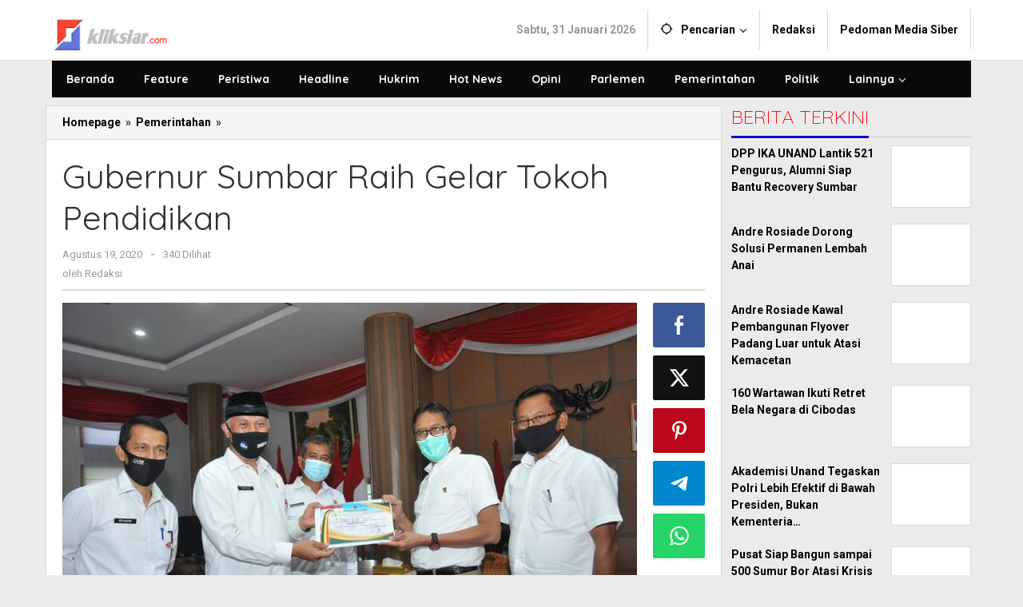

--- FILE ---
content_type: text/html; charset=UTF-8
request_url: https://www.kliksiar.com/gubernur-sumbar-raih-gelar-tokoh-pendidikan/
body_size: 10767
content:
<!DOCTYPE html><html lang="id"><head itemscope="itemscope" itemtype="https://schema.org/WebSite"><meta charset="UTF-8"><meta name="viewport" content="width=device-width, initial-scale=1"><link rel="profile" href="http://gmpg.org/xfn/11"><meta name='robots' content='index, follow, max-image-preview:large, max-snippet:-1, max-video-preview:-1' /> <!-- This site is optimized with the Yoast SEO plugin v26.3 - https://yoast.com/wordpress/plugins/seo/ --><link media="all" href="https://www.kliksiar.com/wp-content/cache/autoptimize/css/autoptimize_3540ffaf405a67fe774e137cddd7970a.css" rel="stylesheet"><title>Gubernur Sumbar Raih Gelar Tokoh Pendidikan - Kliksiar.com</title><link rel="canonical" href="https://www.kliksiar.com/gubernur-sumbar-raih-gelar-tokoh-pendidikan/" /><meta property="og:locale" content="id_ID" /><meta property="og:type" content="article" /><meta property="og:title" content="Gubernur Sumbar Raih Gelar Tokoh Pendidikan - Kliksiar.com" /><meta property="og:description" content="Padang,&#8212;Dalam rangka hari Ulang Tahun Kota Padang yang ke 351 tahun yang diperingati setiap tanggal 7 Agustus, Kota Padang memberikan penghargaan kepada" /><meta property="og:url" content="https://www.kliksiar.com/gubernur-sumbar-raih-gelar-tokoh-pendidikan/" /><meta property="og:site_name" content="Kliksiar.com" /><meta property="article:published_time" content="2020-08-19T10:11:22+00:00" /><meta property="og:image" content="https://www.kliksiar.com/wp-content/uploads/2020/08/IMG-20200819-WA0023.jpg" /><meta property="og:image:width" content="960" /><meta property="og:image:height" content="638" /><meta property="og:image:type" content="image/jpeg" /><meta name="author" content="Redaksi" /><meta name="twitter:card" content="summary_large_image" /><meta name="twitter:label1" content="Ditulis oleh" /><meta name="twitter:data1" content="Redaksi" /><meta name="twitter:label2" content="Estimasi waktu membaca" /><meta name="twitter:data2" content="1 menit" /> <script type="application/ld+json" class="yoast-schema-graph">{"@context":"https://schema.org","@graph":[{"@type":"Article","@id":"https://www.kliksiar.com/gubernur-sumbar-raih-gelar-tokoh-pendidikan/#article","isPartOf":{"@id":"https://www.kliksiar.com/gubernur-sumbar-raih-gelar-tokoh-pendidikan/"},"author":{"name":"Redaksi","@id":"https://www.kliksiar.com/#/schema/person/2d29d469296bf6614c358a55bc87bd33"},"headline":"Gubernur Sumbar Raih Gelar Tokoh Pendidikan","datePublished":"2020-08-19T10:11:22+00:00","mainEntityOfPage":{"@id":"https://www.kliksiar.com/gubernur-sumbar-raih-gelar-tokoh-pendidikan/"},"wordCount":213,"commentCount":0,"publisher":{"@id":"https://www.kliksiar.com/#organization"},"image":{"@id":"https://www.kliksiar.com/gubernur-sumbar-raih-gelar-tokoh-pendidikan/#primaryimage"},"thumbnailUrl":"https://www.kliksiar.com/wp-content/uploads/2020/08/IMG-20200819-WA0023.jpg","articleSection":["Pemerintahan"],"inLanguage":"id","potentialAction":[{"@type":"CommentAction","name":"Comment","target":["https://www.kliksiar.com/gubernur-sumbar-raih-gelar-tokoh-pendidikan/#respond"]}]},{"@type":"WebPage","@id":"https://www.kliksiar.com/gubernur-sumbar-raih-gelar-tokoh-pendidikan/","url":"https://www.kliksiar.com/gubernur-sumbar-raih-gelar-tokoh-pendidikan/","name":"Gubernur Sumbar Raih Gelar Tokoh Pendidikan - Kliksiar.com","isPartOf":{"@id":"https://www.kliksiar.com/#website"},"primaryImageOfPage":{"@id":"https://www.kliksiar.com/gubernur-sumbar-raih-gelar-tokoh-pendidikan/#primaryimage"},"image":{"@id":"https://www.kliksiar.com/gubernur-sumbar-raih-gelar-tokoh-pendidikan/#primaryimage"},"thumbnailUrl":"https://www.kliksiar.com/wp-content/uploads/2020/08/IMG-20200819-WA0023.jpg","datePublished":"2020-08-19T10:11:22+00:00","breadcrumb":{"@id":"https://www.kliksiar.com/gubernur-sumbar-raih-gelar-tokoh-pendidikan/#breadcrumb"},"inLanguage":"id","potentialAction":[{"@type":"ReadAction","target":["https://www.kliksiar.com/gubernur-sumbar-raih-gelar-tokoh-pendidikan/"]}]},{"@type":"ImageObject","inLanguage":"id","@id":"https://www.kliksiar.com/gubernur-sumbar-raih-gelar-tokoh-pendidikan/#primaryimage","url":"https://www.kliksiar.com/wp-content/uploads/2020/08/IMG-20200819-WA0023.jpg","contentUrl":"https://www.kliksiar.com/wp-content/uploads/2020/08/IMG-20200819-WA0023.jpg","width":960,"height":638},{"@type":"BreadcrumbList","@id":"https://www.kliksiar.com/gubernur-sumbar-raih-gelar-tokoh-pendidikan/#breadcrumb","itemListElement":[{"@type":"ListItem","position":1,"name":"Home","item":"https://www.kliksiar.com/"},{"@type":"ListItem","position":2,"name":"Gubernur Sumbar Raih Gelar Tokoh Pendidikan"}]},{"@type":"WebSite","@id":"https://www.kliksiar.com/#website","url":"https://www.kliksiar.com/","name":"Kliksiar.com","description":"Siarkan Berita Indonesia","publisher":{"@id":"https://www.kliksiar.com/#organization"},"potentialAction":[{"@type":"SearchAction","target":{"@type":"EntryPoint","urlTemplate":"https://www.kliksiar.com/?s={search_term_string}"},"query-input":{"@type":"PropertyValueSpecification","valueRequired":true,"valueName":"search_term_string"}}],"inLanguage":"id"},{"@type":"Organization","@id":"https://www.kliksiar.com/#organization","name":"Kliksiar.com","url":"https://www.kliksiar.com/","logo":{"@type":"ImageObject","inLanguage":"id","@id":"https://www.kliksiar.com/#/schema/logo/image/","url":"https://www.kliksiar.com/wp-content/uploads/2020/05/20200510_151947-e1589111823723.png","contentUrl":"https://www.kliksiar.com/wp-content/uploads/2020/05/20200510_151947-e1589111823723.png","width":1193,"height":304,"caption":"Kliksiar.com"},"image":{"@id":"https://www.kliksiar.com/#/schema/logo/image/"}},{"@type":"Person","@id":"https://www.kliksiar.com/#/schema/person/2d29d469296bf6614c358a55bc87bd33","name":"Redaksi","image":{"@type":"ImageObject","inLanguage":"id","@id":"https://www.kliksiar.com/#/schema/person/image/","url":"https://secure.gravatar.com/avatar/4769cd27e836a4a11e2a27e85bab8a3469089ef4f627ae3ae3be7648a504b8b7?s=96&d=mm&r=g","contentUrl":"https://secure.gravatar.com/avatar/4769cd27e836a4a11e2a27e85bab8a3469089ef4f627ae3ae3be7648a504b8b7?s=96&d=mm&r=g","caption":"Redaksi"},"sameAs":["http://www.kliksiar.com"]}]}</script> <!-- / Yoast SEO plugin. --><link rel='dns-prefetch' href='//fonts.googleapis.com' /><link rel="alternate" type="application/rss+xml" title="Kliksiar.com &raquo; Feed" href="https://www.kliksiar.com/feed/" /><link rel="alternate" type="application/rss+xml" title="Kliksiar.com &raquo; Umpan Komentar" href="https://www.kliksiar.com/comments/feed/" /><link rel="alternate" type="application/rss+xml" title="Kliksiar.com &raquo; Gubernur Sumbar Raih Gelar Tokoh Pendidikan Umpan Komentar" href="https://www.kliksiar.com/gubernur-sumbar-raih-gelar-tokoh-pendidikan/feed/" /><link rel='stylesheet' id='dashicons-css' href='https://www.kliksiar.com/wp-includes/css/dashicons.min.css?ver=6.8.3' type='text/css' media='all' /><link rel='stylesheet' id='majalahpro-fonts-css' href='https://fonts.googleapis.com/css?family=Quicksand%3Aregular%2C700%2C300%7CRoboto%3Aregular%2Citalic%2C700%2C300%26subset%3Dlatin%2C&#038;ver=1.3.0' type='text/css' media='all' /><link rel="https://api.w.org/" href="https://www.kliksiar.com/wp-json/" /><link rel="alternate" title="JSON" type="application/json" href="https://www.kliksiar.com/wp-json/wp/v2/posts/3888" /><link rel="EditURI" type="application/rsd+xml" title="RSD" href="https://www.kliksiar.com/xmlrpc.php?rsd" /><meta name="generator" content="WordPress 6.8.3" /><link rel='shortlink' href='https://www.kliksiar.com/?p=3888' /><link rel="alternate" title="oEmbed (JSON)" type="application/json+oembed" href="https://www.kliksiar.com/wp-json/oembed/1.0/embed?url=https%3A%2F%2Fwww.kliksiar.com%2Fgubernur-sumbar-raih-gelar-tokoh-pendidikan%2F" /><link rel="alternate" title="oEmbed (XML)" type="text/xml+oembed" href="https://www.kliksiar.com/wp-json/oembed/1.0/embed?url=https%3A%2F%2Fwww.kliksiar.com%2Fgubernur-sumbar-raih-gelar-tokoh-pendidikan%2F&#038;format=xml" /><link rel="pingback" href="https://www.kliksiar.com/xmlrpc.php"><link rel="icon" href="https://www.kliksiar.com/wp-content/uploads/2025/08/cropped-20250803_130944-32x32.jpg" sizes="32x32" /><link rel="icon" href="https://www.kliksiar.com/wp-content/uploads/2025/08/cropped-20250803_130944-192x192.jpg" sizes="192x192" /><link rel="apple-touch-icon" href="https://www.kliksiar.com/wp-content/uploads/2025/08/cropped-20250803_130944-180x180.jpg" /><meta name="msapplication-TileImage" content="https://www.kliksiar.com/wp-content/uploads/2025/08/cropped-20250803_130944-270x270.jpg" /></head><body class="wp-singular post-template-default single single-post postid-3888 single-format-standard wp-theme-majalahpro wp-child-theme-majalahpro-child gmr-theme idtheme kentooz gmr-sticky group-blog" itemscope="itemscope" itemtype="https://schema.org/WebPage"> <a class="skip-link screen-reader-text" href="#main">Lewati ke konten</a><div class="top-header-second"><div class="gmr-topnavwrap clearfix"><div class="container"><div class="gmr-list-table"><div class="gmr-table-row"><div class="gmr-table-cell gmr-table-logo"><div class="gmr-mobilelogo"><div class="gmr-logo"><a href="https://www.kliksiar.com/" class="custom-logo-link" itemprop="url" title="Kliksiar.com"><img src="https://www.kliksiar.com/wp-content/uploads/2024/12/LOGO-KLIKSIAR-NEW-e1735369751308.png" alt="Kliksiar.com" title="Kliksiar.com" /></a></div></div></div><div class="gmr-table-cell gmr-table-menu"> <a id="gmr-topnavresponsive-menu" href="#menus" title="Menus" rel="nofollow"><svg xmlns="http://www.w3.org/2000/svg" xmlns:xlink="http://www.w3.org/1999/xlink" aria-hidden="true" role="img" style="vertical-align: -0.125em;" width="1em" height="1em" preserveAspectRatio="xMidYMid meet" viewBox="0 0 24 24"><path d="M3 18h18v-2H3v2zm0-5h18v-2H3v2zm0-7v2h18V6H3z" fill="currentColor"/></svg></a><div class="close-topnavmenu-wrap"><a id="close-topnavmenu-button" rel="nofollow" href="#"><svg xmlns="http://www.w3.org/2000/svg" xmlns:xlink="http://www.w3.org/1999/xlink" aria-hidden="true" role="img" width="1em" height="1em" preserveAspectRatio="xMidYMid meet" viewBox="0 0 24 24"><g fill="currentColor"><path d="M12 2a10 10 0 1 0 10 10A10 10 0 0 0 12 2zm0 18a8 8 0 1 1 8-8a8 8 0 0 1-8 8z"/><path d="M14.71 9.29a1 1 0 0 0-1.42 0L12 10.59l-1.29-1.3a1 1 0 0 0-1.42 1.42l1.3 1.29l-1.3 1.29a1 1 0 0 0 0 1.42a1 1 0 0 0 1.42 0l1.29-1.3l1.29 1.3a1 1 0 0 0 1.42 0a1 1 0 0 0 0-1.42L13.41 12l1.3-1.29a1 1 0 0 0 0-1.42z"/></g></svg></a></div><nav id="site-navigation" class="gmr-topnavmenu pull-right" role="navigation" itemscope="itemscope" itemtype="https://schema.org/SiteNavigationElement"><ul id="primary-menu" class="menu"><li class="menu-item menu-item-type-custom menu-item-object-custom menu-item-object-date"><span class="gmr-top-date" data-lang="id">&nbsp;</span></li><li class="menu-item menu-item-type-custom menu-item-object-custom menu-item-has-children gmr-search"><a href="#" title="Pencarian" rel="nofollow" itemprop="url"><svg xmlns="http://www.w3.org/2000/svg" xmlns:xlink="http://www.w3.org/1999/xlink" aria-hidden="true" role="img" style="vertical-align: -0.125em;" width="1em" height="1em" preserveAspectRatio="xMidYMid meet" viewBox="0 0 24 24"><path d="M20.94 11A8.994 8.994 0 0 0 13 3.06V1h-2v2.06A8.994 8.994 0 0 0 3.06 11H1v2h2.06A8.994 8.994 0 0 0 11 20.94V23h2v-2.06A8.994 8.994 0 0 0 20.94 13H23v-2h-2.06zM12 19c-3.87 0-7-3.13-7-7s3.13-7 7-7s7 3.13 7 7s-3.13 7-7 7z" fill="currentColor"/></svg><span itemprop="name">Pencarian</span></a><ul class="sub-menu-search"><li id="menu-item-search" class="menu-item menu-item-type-custom menu-item-object-custom menu-item-search"><form method="get" class="gmr-searchform searchform" action="https://www.kliksiar.com/"><input type="text" name="s" id="s" placeholder="Pencarian" /></form></li></ul></li><li id="menu-item-12765" class="menu-item menu-item-type-post_type menu-item-object-page menu-item-12765"><a href="https://www.kliksiar.com/redaksi/" itemprop="url"><span itemprop="name">Redaksi</span></a></li><li id="menu-item-12764" class="menu-item menu-item-type-post_type menu-item-object-page menu-item-12764"><a href="https://www.kliksiar.com/pedoman-media-siber/" itemprop="url"><span itemprop="name">Pedoman Media Siber</span></a></li></ul></nav><!-- #site-navigation --></div></div></div></div></div></div><header id="masthead" class="site-header" role="banner" itemscope="itemscope" itemtype="https://schema.org/WPHeader"><div class="top-header"><div class="container"><div class="gmr-menuwrap clearfix"><nav id="site-navigation" class="gmr-mainmenu" role="navigation" itemscope="itemscope" itemtype="https://schema.org/SiteNavigationElement"><ul id="primary-menu" class="menu"><li id="menu-item-7435" class="menu-item menu-item-type-custom menu-item-object-custom menu-item-home menu-item-7435"><a href="https://www.kliksiar.com" itemprop="url"><span itemprop="name">Beranda</span></a></li><li id="menu-item-7049" class="menu-item menu-item-type-taxonomy menu-item-object-category menu-item-7049"><a href="https://www.kliksiar.com/kategori/feature/" itemprop="url"><span itemprop="name">Feature</span></a></li><li id="menu-item-7057" class="menu-item menu-item-type-taxonomy menu-item-object-category menu-item-7057"><a href="https://www.kliksiar.com/kategori/peristiwa/" itemprop="url"><span itemprop="name">Peristiwa</span></a></li><li id="menu-item-7050" class="menu-item menu-item-type-taxonomy menu-item-object-category menu-item-7050"><a href="https://www.kliksiar.com/kategori/headline/" itemprop="url"><span itemprop="name">Headline</span></a></li><li id="menu-item-7052" class="menu-item menu-item-type-taxonomy menu-item-object-category menu-item-7052"><a href="https://www.kliksiar.com/kategori/hukrim/" itemprop="url"><span itemprop="name">Hukrim</span></a></li><li id="menu-item-7051" class="menu-item menu-item-type-taxonomy menu-item-object-category menu-item-7051"><a href="https://www.kliksiar.com/kategori/hot-news/" itemprop="url"><span itemprop="name">Hot News</span></a></li><li id="menu-item-7054" class="menu-item menu-item-type-taxonomy menu-item-object-category menu-item-7054"><a href="https://www.kliksiar.com/kategori/opini/" itemprop="url"><span itemprop="name">Opini</span></a></li><li id="menu-item-7055" class="menu-item menu-item-type-taxonomy menu-item-object-category menu-item-7055"><a href="https://www.kliksiar.com/kategori/parlemen/" itemprop="url"><span itemprop="name">Parlemen</span></a></li><li id="menu-item-7056" class="menu-item menu-item-type-taxonomy menu-item-object-category current-post-ancestor current-menu-parent current-post-parent menu-item-7056"><a href="https://www.kliksiar.com/kategori/pemerintahan/" itemprop="url"><span itemprop="name">Pemerintahan</span></a></li><li id="menu-item-7058" class="menu-item menu-item-type-taxonomy menu-item-object-category menu-item-7058"><a href="https://www.kliksiar.com/kategori/politik/" itemprop="url"><span itemprop="name">Politik</span></a></li><li id="menu-item-7434" class="menu-item menu-item-type-custom menu-item-object-custom menu-item-has-children menu-item-7434"><a href="#" itemprop="url"><span itemprop="name">Lainnya</span></a><ul class="sub-menu"><li id="menu-item-7053" class="menu-item menu-item-type-taxonomy menu-item-object-category menu-item-7053"><a href="https://www.kliksiar.com/kategori/olahraga/" itemprop="url"><span itemprop="name">Olahraga</span></a></li><li id="menu-item-7060" class="menu-item menu-item-type-taxonomy menu-item-object-category menu-item-7060"><a href="https://www.kliksiar.com/kategori/teknologi/" itemprop="url"><span itemprop="name">Teknologi</span></a></li><li id="menu-item-7059" class="menu-item menu-item-type-taxonomy menu-item-object-category menu-item-7059"><a href="https://www.kliksiar.com/kategori/ragam/" itemprop="url"><span itemprop="name">Ragam</span></a></li></ul></li></ul></nav><!-- #site-navigation --></div></div></div><!-- .top-header --></header><!-- #masthead --><div class="site inner-wrap" id="site-container"><div id="content" class="gmr-content"><div class="container"><div class="row"><div id="primary" class="content-area col-md-content"><div class="breadcrumbs" itemscope itemtype="https://schema.org/BreadcrumbList"><div class="container"> <span class="first-item" itemprop="itemListElement" itemscope itemtype="https://schema.org/ListItem"> <a itemscope itemtype="https://schema.org/WebPage" itemprop="item" itemid="https://www.kliksiar.com/" href="https://www.kliksiar.com/"> <span itemprop="name">Homepage</span> </a> <span itemprop="position" content="1"></span> </span> <span class="separator">&raquo;</span> <span class="0-item" itemprop="itemListElement" itemscope itemtype="https://schema.org/ListItem"> <a itemscope itemtype="https://schema.org/WebPage" itemprop="item" itemid="https://www.kliksiar.com/kategori/pemerintahan/" href="https://www.kliksiar.com/kategori/pemerintahan/"> <span itemprop="name">Pemerintahan</span> </a> <span itemprop="position" content="2"></span> </span> <span class="separator">&raquo;</span> <span class="last-item screen-reader-text" itemscope itemtype="https://schema.org/ListItem"> <span itemprop="name">Gubernur Sumbar Raih Gelar Tokoh Pendidikan</span> <span itemprop="position" content="3"></span> </span></div></div><main id="main" class="site-main-single" role="main"><article id="post-3888" class="post-3888 post type-post status-publish format-standard has-post-thumbnail hentry category-pemerintahan" itemscope="itemscope" itemtype="https://schema.org/CreativeWork"><div class="gmr-box-content site-main gmr-single"><header class="entry-header"><h1 class="entry-title" itemprop="headline">Gubernur Sumbar Raih Gelar Tokoh Pendidikan</h1><div class="gmr-metacontent"><span class="posted-on"><time class="entry-date published updated" itemprop="dateModified" datetime="2020-08-19T17:11:22+07:00">Agustus 19, 2020</time></span><span class="screen-reader-text">oleh <span class="entry-author vcard screen-reader-text" itemprop="author" itemscope="itemscope" itemtype="https://schema.org/person"><a class="url fn n" href="https://www.kliksiar.com/author/rico/" title="Tautan ke: Redaksi" itemprop="url"><span itemprop="name">Redaksi</span></a></span></span><span class="meta-separator">-</span><span class="view-single">340 Dilihat</spans></div><div class="gmr-metacontent"><span class="posted-on">oleh <span class="entry-author vcard" itemprop="author" itemscope="itemscope" itemtype="https://schema.org/person"><a class="url fn n" href="https://www.kliksiar.com/author/rico/" title="Tautan ke: Redaksi" itemprop="url"><span itemprop="name">Redaksi</span></a></span></span></div></header><!-- .entry-header --><div class="row"><div class="col-md-sgl-m"><figure class="wp-caption alignnone gmr-single-image"> <img width="960" height="638" src="https://www.kliksiar.com/wp-content/uploads/2020/08/IMG-20200819-WA0023.jpg" class="attachment-post-thumbnail size-post-thumbnail wp-post-image" alt="" decoding="async" fetchpriority="high" srcset="https://www.kliksiar.com/wp-content/uploads/2020/08/IMG-20200819-WA0023.jpg 960w, https://www.kliksiar.com/wp-content/uploads/2020/08/IMG-20200819-WA0023-768x510.jpg 768w, https://www.kliksiar.com/wp-content/uploads/2020/08/IMG-20200819-WA0023-300x199.jpg 300w" sizes="(max-width: 960px) 100vw, 960px" title="IMG-20200819-WA0023" /></figure><div class="row"><aside id="secondary" class="widget-area col-md-sb-s-l pos-sticky" role="complementary" ><div id="text-6" class="widget widget_text"><div class="textwidget"><p><a href="https://my.domainesia.com/ref.php?u=2707"><noscript><img decoding="async" class="aligncenter" src="https://dnva.me/6fnkm" alt="DomaiNesia" width="690" height="2588" /></noscript><img decoding="async" class="lazyload aligncenter" src='data:image/svg+xml,%3Csvg%20xmlns=%22http://www.w3.org/2000/svg%22%20viewBox=%220%200%20690%202588%22%3E%3C/svg%3E' data-src="https://dnva.me/6fnkm" alt="DomaiNesia" width="690" height="2588" /></a></p></div></div></aside><!-- #secondary --><div class="col-md-content-s-c"><div class="entry-content entry-content-single" itemprop="text"><p><span style="font-size: 1.1429rem;">Padang,&#8212;Dalam rangka hari Ulang Tahun Kota Padang yang ke 351 tahun yang diperingati setiap tanggal 7 Agustus, Kota Padang memberikan penghargaan kepada tokoh masyarakat yang dianggap berjasa dan memberikan kontribusi yang baik terhadap Kota Padang.</span></p><p>Gubernur Sumbar Irwan Prayitno salah seorang penerima penghargaan dari Kota Padang sebagai yang tokoh berjasa dibidang pendidikan. Penghargaan tersebut diterima langsung oleh Gubernur Sumbar di ruang kerjanya Rabu (19/08/2020). Gubernur Sumbar mengucapkan terima kasih kepada Kota Padang karena telah memberikan apresiasi kepada dirinya dan tokoh-tokoh lain yang dianggap penting di kota Padang.</p><p>Walikota Padang Mahyeldi Ansharullah yang ditemui setelah acara pemberian penghargaan menjelaskan bahwa penghargaan yang diberikan kepada Gubernur Sumbar dianggap salah satu tokoh yang berhasil dan memberikan kontribusi yang baik dibidang pendidikan, hal ini terbukti dengan yayasan pendidikan yang dimiliki Gubernur mulai dari TK sampai perguruan tinggi terbilang sukses.</p><p>&#8220;Melalui Dinas Pendidikan dan setelah proses yang panjang maka diputuskan Bapak Gubernur yang merupakan owner dari yayasan Adzkia, kita berikan penghargaan itu,&#8221; sebut Mahyeldi.</p><p>Selain penghargaan dibidang pendidikan, penghargaan ini mencakup seluruh bidang seperti, Kesehatan, Kemanusiaan, Pemberdayaan Wanita, Lingkungan Hidup, Keagamaan, Koperasi dan UMKM, Seni, Budaya dan Adat Istiadat, Olahraga dan lain sebagainya. Penghargaan ini sendiri bertujuan untuk memberikan motivasi kepada masyarakat, organisasi masyarakat dan penyelenggara pemerintah dalam pembangunan daerah. (RYH/MMC Diskominfo)</p><p>&nbsp;</p><div class="post-views content-post post-3888 entry-meta load-static"> <span class="post-views-icon dashicons dashicons-chart-bar"></span> <span class="post-views-label">Post Views:</span> <span class="post-views-count">340</span></div><div class="majalahpro-core-banner-aftercontent"><a href="https://www.kliksiar.com/wp-content/uploads/2026/01/IMG-20260107-WA0018.jpg"><noscript><img src="https://www.kliksiar.com/wp-content/uploads/2026/01/IMG-20260107-WA0018.jpg" alt="" width="750" height="1050" class="aligncenter size-full wp-image-18515" /></noscript><img src='data:image/svg+xml,%3Csvg%20xmlns=%22http://www.w3.org/2000/svg%22%20viewBox=%220%200%20750%201050%22%3E%3C/svg%3E' data-src="https://www.kliksiar.com/wp-content/uploads/2026/01/IMG-20260107-WA0018.jpg" alt="" width="750" height="1050" class="lazyload aligncenter size-full wp-image-18515" /></a> <a href="https://www.kliksiar.com/wp-content/uploads/2026/01/IMG-20260111-WA0087.jpg"><noscript><img src="https://www.kliksiar.com/wp-content/uploads/2026/01/IMG-20260111-WA0087.jpg" alt="" width="750" height="1050" class="aligncenter size-full wp-image-18638" /></noscript><img src='data:image/svg+xml,%3Csvg%20xmlns=%22http://www.w3.org/2000/svg%22%20viewBox=%220%200%20750%201050%22%3E%3C/svg%3E' data-src="https://www.kliksiar.com/wp-content/uploads/2026/01/IMG-20260111-WA0087.jpg" alt="" width="750" height="1050" class="lazyload aligncenter size-full wp-image-18638" /></a></div></div><!-- .entry-content --><footer class="entry-footer"><div class="gmr-metacontent"><span class="posted-on">oleh <span class="entry-author vcard" itemprop="author" itemscope="itemscope" itemtype="https://schema.org/person"><a class="url fn n" href="https://www.kliksiar.com/author/rico/" title="Tautan ke: Redaksi" itemprop="url"><span itemprop="name">Redaksi</span></a></span></span></div></footer><!-- .entry-footer --></div></div></div><div class="col-md-sgl-r pos-sticky"><div class="gmr-social-share"><ul class="gmr-socialicon-share"><li class="facebook"><a href="https://www.facebook.com/sharer/sharer.php?u=https%3A%2F%2Fwww.kliksiar.com%2Fgubernur-sumbar-raih-gelar-tokoh-pendidikan%2F" class="gmr-share-facebook" rel="nofollow" title="Sebar ini"><svg xmlns="http://www.w3.org/2000/svg" xmlns:xlink="http://www.w3.org/1999/xlink" aria-hidden="true" role="img" width="0.49em" height="1em" preserveAspectRatio="xMidYMid meet" viewBox="0 0 486.037 1000"><path d="M124.074 1000V530.771H0V361.826h124.074V217.525C124.074 104.132 197.365 0 366.243 0C434.619 0 485.18 6.555 485.18 6.555l-3.984 157.766s-51.564-.502-107.833-.502c-60.9 0-70.657 28.065-70.657 74.646v123.361h183.331l-7.977 168.945H302.706V1000H124.074" fill="currentColor"/></svg></a></li><li class="twitter"><a href="https://twitter.com/intent/tweet?url=https%3A%2F%2Fwww.kliksiar.com%2Fgubernur-sumbar-raih-gelar-tokoh-pendidikan%2F&amp;text=Gubernur%20Sumbar%20Raih%20Gelar%20Tokoh%20Pendidikan" class="gmr-share-twitter" rel="nofollow" title="Tweet ini"><svg xmlns="http://www.w3.org/2000/svg" aria-hidden="true" role="img" width="1em" height="1em" viewBox="0 0 24 24"><path fill="currentColor" d="M18.901 1.153h3.68l-8.04 9.19L24 22.846h-7.406l-5.8-7.584l-6.638 7.584H.474l8.6-9.83L0 1.154h7.594l5.243 6.932ZM17.61 20.644h2.039L6.486 3.24H4.298Z"></path></svg></a></li><li class="pinterest"><a href="https://pinterest.com/pin/create/button/?url=https%3A%2F%2Fwww.kliksiar.com%2Fgubernur-sumbar-raih-gelar-tokoh-pendidikan%2F&amp;media=https://www.kliksiar.com/wp-content/uploads/2020/08/IMG-20200819-WA0023.jpg&amp;description=Gubernur%20Sumbar%20Raih%20Gelar%20Tokoh%20Pendidikan" class="gmr-share-pinit" rel="nofollow" title="Pin ini"><svg xmlns="http://www.w3.org/2000/svg" xmlns:xlink="http://www.w3.org/1999/xlink" aria-hidden="true" role="img" width="1em" height="1em" preserveAspectRatio="xMidYMid meet" viewBox="0 0 32 32"><path d="M16.75.406C10.337.406 4 4.681 4 11.6c0 4.4 2.475 6.9 3.975 6.9c.619 0 .975-1.725.975-2.212c0-.581-1.481-1.819-1.481-4.238c0-5.025 3.825-8.588 8.775-8.588c4.256 0 7.406 2.419 7.406 6.863c0 3.319-1.331 9.544-5.644 9.544c-1.556 0-2.888-1.125-2.888-2.737c0-2.363 1.65-4.65 1.65-7.088c0-4.137-5.869-3.387-5.869 1.613c0 1.05.131 2.212.6 3.169c-.863 3.713-2.625 9.244-2.625 13.069c0 1.181.169 2.344.281 3.525c.212.238.106.213.431.094c3.15-4.313 3.038-5.156 4.463-10.8c.769 1.463 2.756 2.25 4.331 2.25c6.637 0 9.619-6.469 9.619-12.3c0-6.206-5.363-10.256-11.25-10.256z" fill="currentColor"/></svg></a></li><li class="telegram"><a href="https://t.me/share/url?url=https%3A%2F%2Fwww.kliksiar.com%2Fgubernur-sumbar-raih-gelar-tokoh-pendidikan%2F&amp;text=Gubernur%20Sumbar%20Raih%20Gelar%20Tokoh%20Pendidikan" target="_blank" rel="nofollow" title="Telegram Share"><svg xmlns="http://www.w3.org/2000/svg" xmlns:xlink="http://www.w3.org/1999/xlink" aria-hidden="true" role="img" width="1em" height="1em" preserveAspectRatio="xMidYMid meet" viewBox="0 0 48 48"><path d="M41.42 7.309s3.885-1.515 3.56 2.164c-.107 1.515-1.078 6.818-1.834 12.553l-2.59 16.99s-.216 2.489-2.159 2.922c-1.942.432-4.856-1.515-5.396-1.948c-.432-.325-8.094-5.195-10.792-7.575c-.756-.65-1.62-1.948.108-3.463L33.648 18.13c1.295-1.298 2.59-4.328-2.806-.649l-15.11 10.28s-1.727 1.083-4.964.109l-7.016-2.165s-2.59-1.623 1.835-3.246c10.793-5.086 24.068-10.28 35.831-15.15z" fill="currentColor"/></svg></a></li><li class="whatsapp"><a href="https://api.whatsapp.com/send?text=Gubernur%20Sumbar%20Raih%20Gelar%20Tokoh%20Pendidikan https%3A%2F%2Fwww.kliksiar.com%2Fgubernur-sumbar-raih-gelar-tokoh-pendidikan%2F" class="gmr-share-whatsapp" rel="nofollow" title="Whatsapp"><svg xmlns="http://www.w3.org/2000/svg" xmlns:xlink="http://www.w3.org/1999/xlink" aria-hidden="true" role="img" width="1em" height="1em" preserveAspectRatio="xMidYMid meet" viewBox="0 0 24 24"><path d="M15.271 13.21a7.014 7.014 0 0 1 1.543.7l-.031-.018c.529.235.986.51 1.403.833l-.015-.011c.02.061.032.13.032.203l-.001.032v-.001c-.015.429-.11.832-.271 1.199l.008-.021c-.231.463-.616.82-1.087 1.01l-.014.005a3.624 3.624 0 0 1-1.576.411h-.006a8.342 8.342 0 0 1-2.988-.982l.043.022a8.9 8.9 0 0 1-2.636-1.829l-.001-.001a20.473 20.473 0 0 1-2.248-2.794l-.047-.074a5.38 5.38 0 0 1-1.1-2.995l-.001-.013v-.124a3.422 3.422 0 0 1 1.144-2.447l.003-.003a1.17 1.17 0 0 1 .805-.341h.001c.101.003.198.011.292.025l-.013-.002c.087.013.188.021.292.023h.003a.642.642 0 0 1 .414.102l-.002-.001c.107.118.189.261.238.418l.002.008q.124.31.512 1.364c.135.314.267.701.373 1.099l.014.063a1.573 1.573 0 0 1-.533.889l-.003.002q-.535.566-.535.72a.436.436 0 0 0 .081.234l-.001-.001a7.03 7.03 0 0 0 1.576 2.119l.005.005a9.89 9.89 0 0 0 2.282 1.54l.059.026a.681.681 0 0 0 .339.109h.002q.233 0 .838-.752t.804-.752zm-3.147 8.216h.022a9.438 9.438 0 0 0 3.814-.799l-.061.024c2.356-.994 4.193-2.831 5.163-5.124l.024-.063c.49-1.113.775-2.411.775-3.775s-.285-2.662-.799-3.837l.024.062c-.994-2.356-2.831-4.193-5.124-5.163l-.063-.024c-1.113-.49-2.411-.775-3.775-.775s-2.662.285-3.837.799l.062-.024c-2.356.994-4.193 2.831-5.163 5.124l-.024.063a9.483 9.483 0 0 0-.775 3.787a9.6 9.6 0 0 0 1.879 5.72l-.019-.026l-1.225 3.613l3.752-1.194a9.45 9.45 0 0 0 5.305 1.612h.047zm0-21.426h.033c1.628 0 3.176.342 4.575.959L16.659.93c2.825 1.197 5.028 3.4 6.196 6.149l.029.076c.588 1.337.93 2.896.93 4.535s-.342 3.198-.959 4.609l.029-.074c-1.197 2.825-3.4 5.028-6.149 6.196l-.076.029c-1.327.588-2.875.93-4.503.93h-.034h.002h-.053c-2.059 0-3.992-.541-5.664-1.488l.057.03L-.001 24l2.109-6.279a11.505 11.505 0 0 1-1.674-6.01c0-1.646.342-3.212.959-4.631l-.029.075C2.561 4.33 4.764 2.127 7.513.959L7.589.93A11.178 11.178 0 0 1 12.092 0h.033h-.002z" fill="currentColor"/></svg></a></li></ul></div></div></div></div><!-- .gmr-box-content --><h3 class="related-title"><span>Rekomendasi</span></h3><div class="majalahpro-core-related-post site-main gmr-box-content gmr-single gmr-gallery-related"><ul><li><div class="other-content-thumbnail"><a href="https://www.kliksiar.com/wako-padang-tutup-turnamen-pauh-cup-2025/" itemprop="url" title="Permalink ke: Wako Padang Tutup Turnamen Pauh Cup 2025" class="image-related" rel="bookmark"><noscript><img width="148" height="111" src="https://www.kliksiar.com/wp-content/uploads/2026/01/20260127_094058-148x111.jpg" class="attachment-medium size-medium wp-post-image" alt="" decoding="async" title="20260127_094058" /></noscript><img width="148" height="111" src='data:image/svg+xml,%3Csvg%20xmlns=%22http://www.w3.org/2000/svg%22%20viewBox=%220%200%20148%20111%22%3E%3C/svg%3E' data-src="https://www.kliksiar.com/wp-content/uploads/2026/01/20260127_094058-148x111.jpg" class="lazyload attachment-medium size-medium wp-post-image" alt="" decoding="async" title="20260127_094058" /></a></div><div class="majalahpro-core-related-title"><a href="https://www.kliksiar.com/wako-padang-tutup-turnamen-pauh-cup-2025/" itemprop="url" title="Permalink ke: Wako Padang Tutup Turnamen Pauh Cup 2025" rel="bookmark">Wako Padang Tutup Turnamen Pauh Cup 2025</a></div></li><li><div class="other-content-thumbnail"><a href="https://www.kliksiar.com/wako-padang-resmikan-hunian-sementara-korban-banjir-bandang/" itemprop="url" title="Permalink ke: Wako Padang Resmikan Hunian Sementara Korban Banjir Bandang" class="image-related" rel="bookmark"><noscript><img width="148" height="111" src="https://www.kliksiar.com/wp-content/uploads/2026/01/20260126_175153-148x111.jpg" class="attachment-medium size-medium wp-post-image" alt="" decoding="async" title="20260126_175153" /></noscript><img width="148" height="111" src='data:image/svg+xml,%3Csvg%20xmlns=%22http://www.w3.org/2000/svg%22%20viewBox=%220%200%20148%20111%22%3E%3C/svg%3E' data-src="https://www.kliksiar.com/wp-content/uploads/2026/01/20260126_175153-148x111.jpg" class="lazyload attachment-medium size-medium wp-post-image" alt="" decoding="async" title="20260126_175153" /></a></div><div class="majalahpro-core-related-title"><a href="https://www.kliksiar.com/wako-padang-resmikan-hunian-sementara-korban-banjir-bandang/" itemprop="url" title="Permalink ke: Wako Padang Resmikan Hunian Sementara Korban Banjir Bandang" rel="bookmark">Wako Padang Resmikan Hunian Sementara Korban Banjir Bandang</a></div></li><li><div class="other-content-thumbnail"><a href="https://www.kliksiar.com/palu-serahkan-rp250-juta-untuk-korban-bencana-padang/" itemprop="url" title="Permalink ke: Palu Serahkan Rp250 Juta untuk Korban Bencana Padang" class="image-related" rel="bookmark"><noscript><img width="148" height="111" src="https://www.kliksiar.com/wp-content/uploads/2026/01/IMG-20260125-WA0111-148x111.jpg" class="attachment-medium size-medium wp-post-image" alt="" decoding="async" title="IMG-20260125-WA0111" /></noscript><img width="148" height="111" src='data:image/svg+xml,%3Csvg%20xmlns=%22http://www.w3.org/2000/svg%22%20viewBox=%220%200%20148%20111%22%3E%3C/svg%3E' data-src="https://www.kliksiar.com/wp-content/uploads/2026/01/IMG-20260125-WA0111-148x111.jpg" class="lazyload attachment-medium size-medium wp-post-image" alt="" decoding="async" title="IMG-20260125-WA0111" /></a></div><div class="majalahpro-core-related-title"><a href="https://www.kliksiar.com/palu-serahkan-rp250-juta-untuk-korban-bencana-padang/" itemprop="url" title="Permalink ke: Palu Serahkan Rp250 Juta untuk Korban Bencana Padang" rel="bookmark">Palu Serahkan Rp250 Juta untuk Korban Bencana Padang</a></div></li><li><div class="other-content-thumbnail"><a href="https://www.kliksiar.com/wali-kota-padang-dorong-revitalisasi-klenteng-see-hien-kiong/" itemprop="url" title="Permalink ke: Wali Kota Padang Dorong Revitalisasi Klenteng See Hien Kiong" class="image-related" rel="bookmark"><noscript><img width="148" height="111" src="https://www.kliksiar.com/wp-content/uploads/2026/01/Screenshot_20260124_043753-148x111.jpg" class="attachment-medium size-medium wp-post-image" alt="" decoding="async" title="Screenshot_20260124_043753" /></noscript><img width="148" height="111" src='data:image/svg+xml,%3Csvg%20xmlns=%22http://www.w3.org/2000/svg%22%20viewBox=%220%200%20148%20111%22%3E%3C/svg%3E' data-src="https://www.kliksiar.com/wp-content/uploads/2026/01/Screenshot_20260124_043753-148x111.jpg" class="lazyload attachment-medium size-medium wp-post-image" alt="" decoding="async" title="Screenshot_20260124_043753" /></a></div><div class="majalahpro-core-related-title"><a href="https://www.kliksiar.com/wali-kota-padang-dorong-revitalisasi-klenteng-see-hien-kiong/" itemprop="url" title="Permalink ke: Wali Kota Padang Dorong Revitalisasi Klenteng See Hien Kiong" rel="bookmark">Wali Kota Padang Dorong Revitalisasi Klenteng See Hien Kiong</a></div></li><li><div class="other-content-thumbnail"><a href="https://www.kliksiar.com/wali-kota-fadly-amran-hadiri-relaunching-gedung-abdullah-kamil/" itemprop="url" title="Permalink ke: Wali Kota Fadly Amran Hadiri Relaunching Gedung Abdullah Kamil" class="image-related" rel="bookmark"><noscript><img width="148" height="111" src="https://www.kliksiar.com/wp-content/uploads/2026/01/20260124_042702-148x111.jpg" class="attachment-medium size-medium wp-post-image" alt="" decoding="async" title="20260124_042702" /></noscript><img width="148" height="111" src='data:image/svg+xml,%3Csvg%20xmlns=%22http://www.w3.org/2000/svg%22%20viewBox=%220%200%20148%20111%22%3E%3C/svg%3E' data-src="https://www.kliksiar.com/wp-content/uploads/2026/01/20260124_042702-148x111.jpg" class="lazyload attachment-medium size-medium wp-post-image" alt="" decoding="async" title="20260124_042702" /></a></div><div class="majalahpro-core-related-title"><a href="https://www.kliksiar.com/wali-kota-fadly-amran-hadiri-relaunching-gedung-abdullah-kamil/" itemprop="url" title="Permalink ke: Wali Kota Fadly Amran Hadiri Relaunching Gedung Abdullah Kamil" rel="bookmark">Wali Kota Fadly Amran Hadiri Relaunching Gedung Abdullah Kamil</a></div></li></ul></div></article><!-- #post-## --><div id="fb-root"></div> <script async defer crossorigin="anonymous" src="https://connect.facebook.net/id/sdk.js#xfbml=1&version=v9.0&appId=1703072823350490&autoLogAppEvents=1" nonce="4G7nS4tr"></script> <h3 class="related-title">Komentar</h3><div class="gmr-box-content site-main"><div id="comments" class="majalahpro-core-fb-comments"><div class="fb-comments" data-href="https://www.kliksiar.com/gubernur-sumbar-raih-gelar-tokoh-pendidikan/" data-lazy="true" data-numposts="5" data-width="100%"></div></div></div></main><!-- #main --></div><!-- #primary --><aside id="secondary" class="widget-area col-md-sb-r pos-sticky" role="complementary" ><div id="majalahpro-core-rp-2" class="widget majalahpro-core-form"><h3 class="widget-title"><span>BERITA TERKINI</span></h3><div class="majalahpro-core-rp-widget"><div class="majalahpro-core-rp"><ul><li><div class="majalahpro-core-rp-link clearfix"> <a href="https://www.kliksiar.com/dpp-ika-unand-lantik-521-pengurus-alumni-siap-bantu-recovery-sumbar/" itemprop="url" title="Permalink ke: DPP IKA UNAND Lantik 521 Pengurus, Alumni Siap Bantu Recovery Sumbar"> <noscript><img width="148" height="111" src="https://www.kliksiar.com/wp-content/uploads/2026/01/IMG-20260129-WA0148-148x111.jpg" class="attachment-medium size-medium wp-post-image" alt="" decoding="async" srcset="https://www.kliksiar.com/wp-content/uploads/2026/01/IMG-20260129-WA0148-148x111.jpg 148w, https://www.kliksiar.com/wp-content/uploads/2026/01/IMG-20260129-WA0148-768x576.jpg 768w, https://www.kliksiar.com/wp-content/uploads/2026/01/IMG-20260129-WA0148-1536x1152.jpg 1536w, https://www.kliksiar.com/wp-content/uploads/2026/01/IMG-20260129-WA0148.jpg 1600w" sizes="(max-width: 148px) 100vw, 148px" title="IMG-20260129-WA0148" /></noscript><img width="148" height="111" src='data:image/svg+xml,%3Csvg%20xmlns=%22http://www.w3.org/2000/svg%22%20viewBox=%220%200%20148%20111%22%3E%3C/svg%3E' data-src="https://www.kliksiar.com/wp-content/uploads/2026/01/IMG-20260129-WA0148-148x111.jpg" class="lazyload attachment-medium size-medium wp-post-image" alt="" decoding="async" data-srcset="https://www.kliksiar.com/wp-content/uploads/2026/01/IMG-20260129-WA0148-148x111.jpg 148w, https://www.kliksiar.com/wp-content/uploads/2026/01/IMG-20260129-WA0148-768x576.jpg 768w, https://www.kliksiar.com/wp-content/uploads/2026/01/IMG-20260129-WA0148-1536x1152.jpg 1536w, https://www.kliksiar.com/wp-content/uploads/2026/01/IMG-20260129-WA0148.jpg 1600w" data-sizes="(max-width: 148px) 100vw, 148px" title="IMG-20260129-WA0148" /> <span class="majalahpro-core-rp-title"> DPP IKA UNAND Lantik 521 Pengurus, Alumni Siap Bantu Recovery Sumbar </span> </a></div></li><li><div class="majalahpro-core-rp-link clearfix"> <a href="https://www.kliksiar.com/andre-rosiade-dorong-solusi-permanen-lembah-anai/" itemprop="url" title="Permalink ke: Andre Rosiade Dorong Solusi Permanen Lembah Anai"> <noscript><img width="148" height="111" src="https://www.kliksiar.com/wp-content/uploads/2026/01/IMG-20260129-WA0135-148x111.jpg" class="attachment-medium size-medium wp-post-image" alt="" decoding="async" title="IMG-20260129-WA0135" /></noscript><img width="148" height="111" src='data:image/svg+xml,%3Csvg%20xmlns=%22http://www.w3.org/2000/svg%22%20viewBox=%220%200%20148%20111%22%3E%3C/svg%3E' data-src="https://www.kliksiar.com/wp-content/uploads/2026/01/IMG-20260129-WA0135-148x111.jpg" class="lazyload attachment-medium size-medium wp-post-image" alt="" decoding="async" title="IMG-20260129-WA0135" /> <span class="majalahpro-core-rp-title"> Andre Rosiade Dorong Solusi Permanen Lembah Anai </span> </a></div></li><li><div class="majalahpro-core-rp-link clearfix"> <a href="https://www.kliksiar.com/andre-rosiade-kawal-pembangunan-flyover-padang-luar-untuk-atasi-kemacetan/" itemprop="url" title="Permalink ke: Andre Rosiade Kawal Pembangunan Flyover Padang Luar untuk Atasi Kemacetan"> <noscript><img width="148" height="111" src="https://www.kliksiar.com/wp-content/uploads/2026/01/IMG-20260129-WA0031-148x111.jpg" class="attachment-medium size-medium wp-post-image" alt="" decoding="async" title="IMG-20260129-WA0031" /></noscript><img width="148" height="111" src='data:image/svg+xml,%3Csvg%20xmlns=%22http://www.w3.org/2000/svg%22%20viewBox=%220%200%20148%20111%22%3E%3C/svg%3E' data-src="https://www.kliksiar.com/wp-content/uploads/2026/01/IMG-20260129-WA0031-148x111.jpg" class="lazyload attachment-medium size-medium wp-post-image" alt="" decoding="async" title="IMG-20260129-WA0031" /> <span class="majalahpro-core-rp-title"> Andre Rosiade Kawal Pembangunan Flyover Padang Luar untuk Atasi Kemacetan </span> </a></div></li><li><div class="majalahpro-core-rp-link clearfix"> <a href="https://www.kliksiar.com/160-wartawan-ikuti-retret-bela-negara-di-cibodas/" itemprop="url" title="Permalink ke: 160 Wartawan Ikuti Retret Bela Negara di Cibodas"> <noscript><img width="148" height="111" src="https://www.kliksiar.com/wp-content/uploads/2026/01/20260129_201737-148x111.jpg" class="attachment-medium size-medium wp-post-image" alt="" decoding="async" title="20260129_201737" /></noscript><img width="148" height="111" src='data:image/svg+xml,%3Csvg%20xmlns=%22http://www.w3.org/2000/svg%22%20viewBox=%220%200%20148%20111%22%3E%3C/svg%3E' data-src="https://www.kliksiar.com/wp-content/uploads/2026/01/20260129_201737-148x111.jpg" class="lazyload attachment-medium size-medium wp-post-image" alt="" decoding="async" title="20260129_201737" /> <span class="majalahpro-core-rp-title"> 160 Wartawan Ikuti Retret Bela Negara di Cibodas </span> </a></div></li><li><div class="majalahpro-core-rp-link clearfix"> <a href="https://www.kliksiar.com/akademisi-unand-tegaskan-polri-lebih-efektif-di-bawah-presiden-bukan-kementerian/" itemprop="url" title="Permalink ke: Akademisi Unand Tegaskan Polri Lebih Efektif di Bawah Presiden, Bukan Kementerian"> <noscript><img width="148" height="111" src="https://www.kliksiar.com/wp-content/uploads/2026/01/1001359812-148x111.jpg" class="attachment-medium size-medium wp-post-image" alt="" decoding="async" title="1001359812" /></noscript><img width="148" height="111" src='data:image/svg+xml,%3Csvg%20xmlns=%22http://www.w3.org/2000/svg%22%20viewBox=%220%200%20148%20111%22%3E%3C/svg%3E' data-src="https://www.kliksiar.com/wp-content/uploads/2026/01/1001359812-148x111.jpg" class="lazyload attachment-medium size-medium wp-post-image" alt="" decoding="async" title="1001359812" /> <span class="majalahpro-core-rp-title"> Akademisi Unand Tegaskan Polri Lebih Efektif di Bawah Presiden, Bukan Kementeria&hellip; </span> </a></div></li><li><div class="majalahpro-core-rp-link clearfix"> <a href="https://www.kliksiar.com/pusat-siap-bangun-sampai-500-sumur-bor-atasi-krisis-akut-air-bersih-andre-rosiade-parah-pemko-datanya-lamban/" itemprop="url" title="Permalink ke: Pusat Siap Bangun sampai 500 Sumur Bor Atasi Krisis Akut Air Bersih, Andre Rosiade: Parah Pemko Datanya Lamban"> <noscript><img width="148" height="111" src="https://www.kliksiar.com/wp-content/uploads/2026/01/IMG-20260128-WA0118-148x111.jpg" class="attachment-medium size-medium wp-post-image" alt="" decoding="async" title="IMG-20260128-WA0118" /></noscript><img width="148" height="111" src='data:image/svg+xml,%3Csvg%20xmlns=%22http://www.w3.org/2000/svg%22%20viewBox=%220%200%20148%20111%22%3E%3C/svg%3E' data-src="https://www.kliksiar.com/wp-content/uploads/2026/01/IMG-20260128-WA0118-148x111.jpg" class="lazyload attachment-medium size-medium wp-post-image" alt="" decoding="async" title="IMG-20260128-WA0118" /> <span class="majalahpro-core-rp-title"> Pusat Siap Bangun sampai 500 Sumur Bor Atasi Krisis Akut Air Bersih, Andre Rosia&hellip; </span> </a></div></li><li><div class="majalahpro-core-rp-link clearfix"> <a href="https://www.kliksiar.com/gapembi-sumbar-serukan-penghentian-sementara-susu-uht-di-mbg-usut-dugaan-penimbunan-rugikan-anak-bangsa/" itemprop="url" title="Permalink ke: GAPEMBI Sumbar Serukan Penghentian Sementara Susu UHT di MBG, Usut Dugaan Penimbunan Rugikan Anak Bangsa"> <noscript><img width="148" height="111" src="https://www.kliksiar.com/wp-content/uploads/2026/01/1001358540-148x111.jpg" class="attachment-medium size-medium wp-post-image" alt="" decoding="async" title="1001358540" /></noscript><img width="148" height="111" src='data:image/svg+xml,%3Csvg%20xmlns=%22http://www.w3.org/2000/svg%22%20viewBox=%220%200%20148%20111%22%3E%3C/svg%3E' data-src="https://www.kliksiar.com/wp-content/uploads/2026/01/1001358540-148x111.jpg" class="lazyload attachment-medium size-medium wp-post-image" alt="" decoding="async" title="1001358540" /> <span class="majalahpro-core-rp-title"> GAPEMBI Sumbar Serukan Penghentian Sementara Susu UHT di MBG, Usut Dugaan Penimb&hellip; </span> </a></div></li><li><div class="majalahpro-core-rp-link clearfix"> <a href="https://www.kliksiar.com/kejari-padang-tetapkan-bsn-sebagai-dpo-praperadilan-tetap-jalan/" itemprop="url" title="Permalink ke: Kejari Padang Tetapkan BSN sebagai DPO, Praperadilan Tetap Jalan"> <noscript><img width="148" height="111" src="https://www.kliksiar.com/wp-content/uploads/2026/01/1001357777-148x111.jpg" class="attachment-medium size-medium wp-post-image" alt="" decoding="async" title="1001357777" /></noscript><img width="148" height="111" src='data:image/svg+xml,%3Csvg%20xmlns=%22http://www.w3.org/2000/svg%22%20viewBox=%220%200%20148%20111%22%3E%3C/svg%3E' data-src="https://www.kliksiar.com/wp-content/uploads/2026/01/1001357777-148x111.jpg" class="lazyload attachment-medium size-medium wp-post-image" alt="" decoding="async" title="1001357777" /> <span class="majalahpro-core-rp-title"> Kejari Padang Tetapkan BSN sebagai DPO, Praperadilan Tetap Jalan </span> </a></div></li><li><div class="majalahpro-core-rp-link clearfix"> <a href="https://www.kliksiar.com/kapolda-sumbar-resmikan-gedung-pelayanan-bpkb-digital/" itemprop="url" title="Permalink ke: Kapolda Sumbar Resmikan Gedung Pelayanan BPKB Digital"> <noscript><img width="148" height="111" src="https://www.kliksiar.com/wp-content/uploads/2026/01/Screenshot_20260128_143828-148x111.jpg" class="attachment-medium size-medium wp-post-image" alt="" decoding="async" title="Screenshot_20260128_143828" /></noscript><img width="148" height="111" src='data:image/svg+xml,%3Csvg%20xmlns=%22http://www.w3.org/2000/svg%22%20viewBox=%220%200%20148%20111%22%3E%3C/svg%3E' data-src="https://www.kliksiar.com/wp-content/uploads/2026/01/Screenshot_20260128_143828-148x111.jpg" class="lazyload attachment-medium size-medium wp-post-image" alt="" decoding="async" title="Screenshot_20260128_143828" /> <span class="majalahpro-core-rp-title"> Kapolda Sumbar Resmikan Gedung Pelayanan BPKB Digital </span> </a></div></li><li><div class="majalahpro-core-rp-link clearfix"> <a href="https://www.kliksiar.com/fraksi-gerindra-dprd-kota-padang-soroti-peran-wako-dalam-krisis-air-bersih/" itemprop="url" title="Permalink ke: Fraksi Gerindra DPRD Kota Padang Soroti Peran Wako dalam Krisis Air Bersih"> <noscript><img width="148" height="111" src="https://www.kliksiar.com/wp-content/uploads/2026/01/1001357453-148x111.jpg" class="attachment-medium size-medium wp-post-image" alt="" decoding="async" title="1001357453" /></noscript><img width="148" height="111" src='data:image/svg+xml,%3Csvg%20xmlns=%22http://www.w3.org/2000/svg%22%20viewBox=%220%200%20148%20111%22%3E%3C/svg%3E' data-src="https://www.kliksiar.com/wp-content/uploads/2026/01/1001357453-148x111.jpg" class="lazyload attachment-medium size-medium wp-post-image" alt="" decoding="async" title="1001357453" /> <span class="majalahpro-core-rp-title"> Fraksi Gerindra DPRD Kota Padang Soroti Peran Wako dalam Krisis Air Bersih </span> </a></div></li></ul></div></div></div><div id="text-8" class="widget widget_text"><div class="textwidget"><p><noscript><img decoding="async" class="aligncenter size-full wp-image-7444" src="https://www.kliksiar.com/wp-content/uploads/2022/09/BARU-KAWANAIK-DAUN.png" alt="" width="1000" height="1000" srcset="https://www.kliksiar.com/wp-content/uploads/2022/09/BARU-KAWANAIK-DAUN.png 1000w, https://www.kliksiar.com/wp-content/uploads/2022/09/BARU-KAWANAIK-DAUN-46x46.png 46w, https://www.kliksiar.com/wp-content/uploads/2022/09/BARU-KAWANAIK-DAUN-768x768.png 768w" sizes="(max-width: 1000px) 100vw, 1000px" /></noscript><img decoding="async" class="lazyload aligncenter size-full wp-image-7444" src='data:image/svg+xml,%3Csvg%20xmlns=%22http://www.w3.org/2000/svg%22%20viewBox=%220%200%201000%201000%22%3E%3C/svg%3E' data-src="https://www.kliksiar.com/wp-content/uploads/2022/09/BARU-KAWANAIK-DAUN.png" alt="" width="1000" height="1000" data-srcset="https://www.kliksiar.com/wp-content/uploads/2022/09/BARU-KAWANAIK-DAUN.png 1000w, https://www.kliksiar.com/wp-content/uploads/2022/09/BARU-KAWANAIK-DAUN-46x46.png 46w, https://www.kliksiar.com/wp-content/uploads/2022/09/BARU-KAWANAIK-DAUN-768x768.png 768w" data-sizes="(max-width: 1000px) 100vw, 1000px" /></p></div></div><div id="text-4" class="widget widget_text"><div class="textwidget"><p><a href="https://my.domainesia.com/ref.php?u=2707"><noscript><img decoding="async" class="aligncenter" src="https://dnva.me/kw7xi" alt="www.domainesia.com" width="533" height="381" /></noscript><img decoding="async" class="lazyload aligncenter" src='data:image/svg+xml,%3Csvg%20xmlns=%22http://www.w3.org/2000/svg%22%20viewBox=%220%200%20533%20381%22%3E%3C/svg%3E' data-src="https://dnva.me/kw7xi" alt="www.domainesia.com" width="533" height="381" /></a></p></div></div><div id="text-7" class="widget widget_text"><div class="textwidget"><p><noscript><img decoding="async" class="aligncenter size-full wp-image-7443" src="https://www.kliksiar.com/wp-content/uploads/2022/09/undangan-digital-undangnet.png" alt="" width="591" height="592" srcset="https://www.kliksiar.com/wp-content/uploads/2022/09/undangan-digital-undangnet.png 591w, https://www.kliksiar.com/wp-content/uploads/2022/09/undangan-digital-undangnet-46x46.png 46w" sizes="(max-width: 591px) 100vw, 591px" /></noscript><img decoding="async" class="lazyload aligncenter size-full wp-image-7443" src='data:image/svg+xml,%3Csvg%20xmlns=%22http://www.w3.org/2000/svg%22%20viewBox=%220%200%20591%20592%22%3E%3C/svg%3E' data-src="https://www.kliksiar.com/wp-content/uploads/2022/09/undangan-digital-undangnet.png" alt="" width="591" height="592" data-srcset="https://www.kliksiar.com/wp-content/uploads/2022/09/undangan-digital-undangnet.png 591w, https://www.kliksiar.com/wp-content/uploads/2022/09/undangan-digital-undangnet-46x46.png 46w" data-sizes="(max-width: 591px) 100vw, 591px" /></p></div></div><div id="colophon" class="site-footer widget" role="contentinfo" > <span class="pull-left theme-copyright">@2022 -  Developed by Lokalmu Teknologi.</span><ul id="copyright-menu" class="menu"><li class="menu-item menu-item-type-post_type menu-item-object-page menu-item-12765"><a href="https://www.kliksiar.com/redaksi/" itemprop="url">Redaksi</a></li><li class="menu-item menu-item-type-post_type menu-item-object-page menu-item-12764"><a href="https://www.kliksiar.com/pedoman-media-siber/" itemprop="url">Pedoman Media Siber</a></li></ul></div><!-- #colophon --></aside><!-- #secondary --></div><!-- .row --></div><!-- .container --><div id="stop-container"></div></div><!-- .gmr-content --></div><!-- #site-container --><div class="gmr-ontop gmr-hide"><svg xmlns="http://www.w3.org/2000/svg" xmlns:xlink="http://www.w3.org/1999/xlink" aria-hidden="true" role="img" width="1em" height="1em" preserveAspectRatio="xMidYMid meet" viewBox="0 0 8 8"><path d="M4 0C1.79 0 0 1.79 0 4s1.79 4 4 4s4-1.79 4-4s-1.79-4-4-4zm0 1l3 3H5v3H3V4H1l3-3z" fill="currentColor"/></svg></div> <script type="speculationrules">{"prefetch":[{"source":"document","where":{"and":[{"href_matches":"\/*"},{"not":{"href_matches":["\/wp-*.php","\/wp-admin\/*","\/wp-content\/uploads\/*","\/wp-content\/*","\/wp-content\/plugins\/*","\/wp-content\/themes\/majalahpro-child\/*","\/wp-content\/themes\/majalahpro\/*","\/*\\?(.+)"]}},{"not":{"selector_matches":"a[rel~=\"nofollow\"]"}},{"not":{"selector_matches":".no-prefetch, .no-prefetch a"}}]},"eagerness":"conservative"}]}</script> <noscript><style>.lazyload{display:none}</style></noscript><script data-noptimize="1">window.lazySizesConfig=window.lazySizesConfig||{};window.lazySizesConfig.loadMode=1;</script><script defer data-noptimize="1" src='https://www.kliksiar.com/wp-content/plugins/autoptimize/classes/external/js/lazysizes.min.js?ao_version=3.1.13'></script><script defer type="text/javascript" src="https://www.kliksiar.com/wp-content/themes/majalahpro/js/js-plugin-min.js?ver=1.3.0" id="majalahpro-js-plugin-js"></script> <script defer id="majalahpro-infscroll-js-extra" src="[data-uri]"></script> <script defer type="text/javascript" src="https://www.kliksiar.com/wp-content/cache/autoptimize/js/autoptimize_single_a359edeeca6ff339d5000705ad2d8971.js?ver=1.3.0" id="majalahpro-infscroll-js"></script> <script defer type="text/javascript" src="https://www.kliksiar.com/wp-content/cache/autoptimize/js/autoptimize_single_d900bb49e9acc430b3728db6bf816ae7.js?ver=1.3.0" id="majalahpro-customscript-js"></script> <script defer type="text/javascript" src="https://www.kliksiar.com/wp-includes/js/comment-reply.min.js?ver=6.8.3" id="comment-reply-js" data-wp-strategy="async"></script> </body></html>